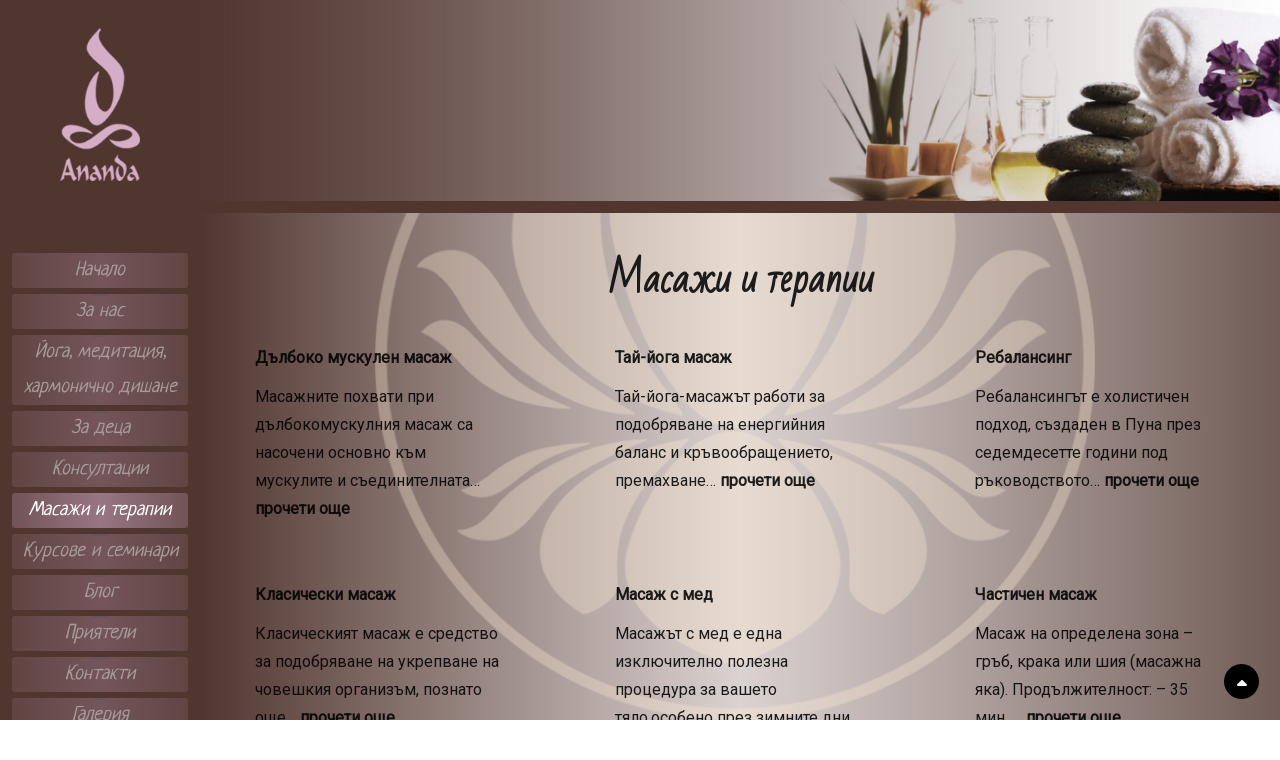

--- FILE ---
content_type: text/html; charset=UTF-8
request_url: https://ananda-bg.com/category/%D0%BC%D0%B0%D1%81%D0%B0%D0%B6%D0%B8/
body_size: 53419
content:
<!DOCTYPE html>
<html >
<head>
	<meta charset="UTF-8">
	<meta name="viewport" content="width=device-width, initial-scale=1">
	<link rel="profile" href="https://gmpg.org/xfn/11">

	<title>Масажи и терапии &#8211; Център Ананда</title>
<meta name='robots' content='max-image-preview:large' />
<link rel='dns-prefetch' href='//js.stripe.com' />
<link href='https://fonts.gstatic.com' crossorigin rel='preconnect' />
<link rel="alternate" type="application/rss+xml" title="Център Ананда &raquo; Поток" href="https://ananda-bg.com/feed/" />
<link rel="alternate" type="application/rss+xml" title="Център Ананда &raquo; поток за коментари" href="https://ananda-bg.com/comments/feed/" />
<link rel="alternate" type="text/calendar" title="Център Ананда &raquo; iCal Feed" href="https://ananda-bg.com/events/?ical=1" />
<link rel="alternate" type="application/rss+xml" title="Център Ананда &raquo; поток за категорията Масажи и терапии" href="https://ananda-bg.com/category/%d0%bc%d0%b0%d1%81%d0%b0%d0%b6%d0%b8/feed/" />
<style id='wp-img-auto-sizes-contain-inline-css' type='text/css'>
img:is([sizes=auto i],[sizes^="auto," i]){contain-intrinsic-size:3000px 1500px}
/*# sourceURL=wp-img-auto-sizes-contain-inline-css */
</style>
<link rel='stylesheet' id='tribe-common-skeleton-style-css' href='https://ananda-bg.com/wp-content/plugins/the-events-calendar/common/src/resources/css/common-skeleton.min.css?ver=1.0.0' type='text/css' media='all' />
<link rel='stylesheet' id='tribe-tooltip-css' href='https://ananda-bg.com/wp-content/plugins/the-events-calendar/common/src/resources/css/tooltip.min.css?ver=1.0.0' type='text/css' media='all' />
<style id='wp-emoji-styles-inline-css' type='text/css'>

	img.wp-smiley, img.emoji {
		display: inline !important;
		border: none !important;
		box-shadow: none !important;
		height: 1em !important;
		width: 1em !important;
		margin: 0 0.07em !important;
		vertical-align: -0.1em !important;
		background: none !important;
		padding: 0 !important;
	}
/*# sourceURL=wp-emoji-styles-inline-css */
</style>
<link rel='stylesheet' id='wp-block-library-css' href='https://ananda-bg.com/wp-includes/css/dist/block-library/style.min.css?ver=1.0.0' type='text/css' media='all' />
<style id='wp-block-image-inline-css' type='text/css'>
.wp-block-image>a,.wp-block-image>figure>a{display:inline-block}.wp-block-image img{box-sizing:border-box;height:auto;max-width:100%;vertical-align:bottom}@media not (prefers-reduced-motion){.wp-block-image img.hide{visibility:hidden}.wp-block-image img.show{animation:show-content-image .4s}}.wp-block-image[style*=border-radius] img,.wp-block-image[style*=border-radius]>a{border-radius:inherit}.wp-block-image.has-custom-border img{box-sizing:border-box}.wp-block-image.aligncenter{text-align:center}.wp-block-image.alignfull>a,.wp-block-image.alignwide>a{width:100%}.wp-block-image.alignfull img,.wp-block-image.alignwide img{height:auto;width:100%}.wp-block-image .aligncenter,.wp-block-image .alignleft,.wp-block-image .alignright,.wp-block-image.aligncenter,.wp-block-image.alignleft,.wp-block-image.alignright{display:table}.wp-block-image .aligncenter>figcaption,.wp-block-image .alignleft>figcaption,.wp-block-image .alignright>figcaption,.wp-block-image.aligncenter>figcaption,.wp-block-image.alignleft>figcaption,.wp-block-image.alignright>figcaption{caption-side:bottom;display:table-caption}.wp-block-image .alignleft{float:left;margin:.5em 1em .5em 0}.wp-block-image .alignright{float:right;margin:.5em 0 .5em 1em}.wp-block-image .aligncenter{margin-left:auto;margin-right:auto}.wp-block-image :where(figcaption){margin-bottom:1em;margin-top:.5em}.wp-block-image.is-style-circle-mask img{border-radius:9999px}@supports ((-webkit-mask-image:none) or (mask-image:none)) or (-webkit-mask-image:none){.wp-block-image.is-style-circle-mask img{border-radius:0;-webkit-mask-image:url('data:image/svg+xml;utf8,<svg viewBox="0 0 100 100" xmlns="http://www.w3.org/2000/svg"><circle cx="50" cy="50" r="50"/></svg>');mask-image:url('data:image/svg+xml;utf8,<svg viewBox="0 0 100 100" xmlns="http://www.w3.org/2000/svg"><circle cx="50" cy="50" r="50"/></svg>');mask-mode:alpha;-webkit-mask-position:center;mask-position:center;-webkit-mask-repeat:no-repeat;mask-repeat:no-repeat;-webkit-mask-size:contain;mask-size:contain}}:root :where(.wp-block-image.is-style-rounded img,.wp-block-image .is-style-rounded img){border-radius:9999px}.wp-block-image figure{margin:0}.wp-lightbox-container{display:flex;flex-direction:column;position:relative}.wp-lightbox-container img{cursor:zoom-in}.wp-lightbox-container img:hover+button{opacity:1}.wp-lightbox-container button{align-items:center;backdrop-filter:blur(16px) saturate(180%);background-color:#5a5a5a40;border:none;border-radius:4px;cursor:zoom-in;display:flex;height:20px;justify-content:center;opacity:0;padding:0;position:absolute;right:16px;text-align:center;top:16px;width:20px;z-index:100}@media not (prefers-reduced-motion){.wp-lightbox-container button{transition:opacity .2s ease}}.wp-lightbox-container button:focus-visible{outline:3px auto #5a5a5a40;outline:3px auto -webkit-focus-ring-color;outline-offset:3px}.wp-lightbox-container button:hover{cursor:pointer;opacity:1}.wp-lightbox-container button:focus{opacity:1}.wp-lightbox-container button:focus,.wp-lightbox-container button:hover,.wp-lightbox-container button:not(:hover):not(:active):not(.has-background){background-color:#5a5a5a40;border:none}.wp-lightbox-overlay{box-sizing:border-box;cursor:zoom-out;height:100vh;left:0;overflow:hidden;position:fixed;top:0;visibility:hidden;width:100%;z-index:100000}.wp-lightbox-overlay .close-button{align-items:center;cursor:pointer;display:flex;justify-content:center;min-height:40px;min-width:40px;padding:0;position:absolute;right:calc(env(safe-area-inset-right) + 16px);top:calc(env(safe-area-inset-top) + 16px);z-index:5000000}.wp-lightbox-overlay .close-button:focus,.wp-lightbox-overlay .close-button:hover,.wp-lightbox-overlay .close-button:not(:hover):not(:active):not(.has-background){background:none;border:none}.wp-lightbox-overlay .lightbox-image-container{height:var(--wp--lightbox-container-height);left:50%;overflow:hidden;position:absolute;top:50%;transform:translate(-50%,-50%);transform-origin:top left;width:var(--wp--lightbox-container-width);z-index:9999999999}.wp-lightbox-overlay .wp-block-image{align-items:center;box-sizing:border-box;display:flex;height:100%;justify-content:center;margin:0;position:relative;transform-origin:0 0;width:100%;z-index:3000000}.wp-lightbox-overlay .wp-block-image img{height:var(--wp--lightbox-image-height);min-height:var(--wp--lightbox-image-height);min-width:var(--wp--lightbox-image-width);width:var(--wp--lightbox-image-width)}.wp-lightbox-overlay .wp-block-image figcaption{display:none}.wp-lightbox-overlay button{background:none;border:none}.wp-lightbox-overlay .scrim{background-color:#fff;height:100%;opacity:.9;position:absolute;width:100%;z-index:2000000}.wp-lightbox-overlay.active{visibility:visible}@media not (prefers-reduced-motion){.wp-lightbox-overlay.active{animation:turn-on-visibility .25s both}.wp-lightbox-overlay.active img{animation:turn-on-visibility .35s both}.wp-lightbox-overlay.show-closing-animation:not(.active){animation:turn-off-visibility .35s both}.wp-lightbox-overlay.show-closing-animation:not(.active) img{animation:turn-off-visibility .25s both}.wp-lightbox-overlay.zoom.active{animation:none;opacity:1;visibility:visible}.wp-lightbox-overlay.zoom.active .lightbox-image-container{animation:lightbox-zoom-in .4s}.wp-lightbox-overlay.zoom.active .lightbox-image-container img{animation:none}.wp-lightbox-overlay.zoom.active .scrim{animation:turn-on-visibility .4s forwards}.wp-lightbox-overlay.zoom.show-closing-animation:not(.active){animation:none}.wp-lightbox-overlay.zoom.show-closing-animation:not(.active) .lightbox-image-container{animation:lightbox-zoom-out .4s}.wp-lightbox-overlay.zoom.show-closing-animation:not(.active) .lightbox-image-container img{animation:none}.wp-lightbox-overlay.zoom.show-closing-animation:not(.active) .scrim{animation:turn-off-visibility .4s forwards}}@keyframes show-content-image{0%{visibility:hidden}99%{visibility:hidden}to{visibility:visible}}@keyframes turn-on-visibility{0%{opacity:0}to{opacity:1}}@keyframes turn-off-visibility{0%{opacity:1;visibility:visible}99%{opacity:0;visibility:visible}to{opacity:0;visibility:hidden}}@keyframes lightbox-zoom-in{0%{transform:translate(calc((-100vw + var(--wp--lightbox-scrollbar-width))/2 + var(--wp--lightbox-initial-left-position)),calc(-50vh + var(--wp--lightbox-initial-top-position))) scale(var(--wp--lightbox-scale))}to{transform:translate(-50%,-50%) scale(1)}}@keyframes lightbox-zoom-out{0%{transform:translate(-50%,-50%) scale(1);visibility:visible}99%{visibility:visible}to{transform:translate(calc((-100vw + var(--wp--lightbox-scrollbar-width))/2 + var(--wp--lightbox-initial-left-position)),calc(-50vh + var(--wp--lightbox-initial-top-position))) scale(var(--wp--lightbox-scale));visibility:hidden}}
/*# sourceURL=https://ananda-bg.com/wp-includes/blocks/image/style.min.css */
</style>
<style id='wp-block-image-theme-inline-css' type='text/css'>
:root :where(.wp-block-image figcaption){color:#555;font-size:13px;text-align:center}.is-dark-theme :root :where(.wp-block-image figcaption){color:#ffffffa6}.wp-block-image{margin:0 0 1em}
/*# sourceURL=https://ananda-bg.com/wp-includes/blocks/image/theme.min.css */
</style>
<style id='wp-block-paragraph-inline-css' type='text/css'>
.is-small-text{font-size:.875em}.is-regular-text{font-size:1em}.is-large-text{font-size:2.25em}.is-larger-text{font-size:3em}.has-drop-cap:not(:focus):first-letter{float:left;font-size:8.4em;font-style:normal;font-weight:100;line-height:.68;margin:.05em .1em 0 0;text-transform:uppercase}body.rtl .has-drop-cap:not(:focus):first-letter{float:none;margin-left:.1em}p.has-drop-cap.has-background{overflow:hidden}:root :where(p.has-background){padding:1.25em 2.375em}:where(p.has-text-color:not(.has-link-color)) a{color:inherit}p.has-text-align-left[style*="writing-mode:vertical-lr"],p.has-text-align-right[style*="writing-mode:vertical-rl"]{rotate:180deg}
/*# sourceURL=https://ananda-bg.com/wp-includes/blocks/paragraph/style.min.css */
</style>
<style id='global-styles-inline-css' type='text/css'>
:root{--wp--preset--aspect-ratio--square: 1;--wp--preset--aspect-ratio--4-3: 4/3;--wp--preset--aspect-ratio--3-4: 3/4;--wp--preset--aspect-ratio--3-2: 3/2;--wp--preset--aspect-ratio--2-3: 2/3;--wp--preset--aspect-ratio--16-9: 16/9;--wp--preset--aspect-ratio--9-16: 9/16;--wp--preset--color--black: #000000;--wp--preset--color--cyan-bluish-gray: #abb8c3;--wp--preset--color--white: #ffffff;--wp--preset--color--pale-pink: #f78da7;--wp--preset--color--vivid-red: #cf2e2e;--wp--preset--color--luminous-vivid-orange: #ff6900;--wp--preset--color--luminous-vivid-amber: #fcb900;--wp--preset--color--light-green-cyan: #7bdcb5;--wp--preset--color--vivid-green-cyan: #00d084;--wp--preset--color--pale-cyan-blue: #8ed1fc;--wp--preset--color--vivid-cyan-blue: #0693e3;--wp--preset--color--vivid-purple: #9b51e0;--wp--preset--color--medium-black: #333333;--wp--preset--color--gray: #999999;--wp--preset--color--light-gray: #fafafa;--wp--preset--color--yellow: #ffa415;--wp--preset--gradient--vivid-cyan-blue-to-vivid-purple: linear-gradient(135deg,rgb(6,147,227) 0%,rgb(155,81,224) 100%);--wp--preset--gradient--light-green-cyan-to-vivid-green-cyan: linear-gradient(135deg,rgb(122,220,180) 0%,rgb(0,208,130) 100%);--wp--preset--gradient--luminous-vivid-amber-to-luminous-vivid-orange: linear-gradient(135deg,rgb(252,185,0) 0%,rgb(255,105,0) 100%);--wp--preset--gradient--luminous-vivid-orange-to-vivid-red: linear-gradient(135deg,rgb(255,105,0) 0%,rgb(207,46,46) 100%);--wp--preset--gradient--very-light-gray-to-cyan-bluish-gray: linear-gradient(135deg,rgb(238,238,238) 0%,rgb(169,184,195) 100%);--wp--preset--gradient--cool-to-warm-spectrum: linear-gradient(135deg,rgb(74,234,220) 0%,rgb(151,120,209) 20%,rgb(207,42,186) 40%,rgb(238,44,130) 60%,rgb(251,105,98) 80%,rgb(254,248,76) 100%);--wp--preset--gradient--blush-light-purple: linear-gradient(135deg,rgb(255,206,236) 0%,rgb(152,150,240) 100%);--wp--preset--gradient--blush-bordeaux: linear-gradient(135deg,rgb(254,205,165) 0%,rgb(254,45,45) 50%,rgb(107,0,62) 100%);--wp--preset--gradient--luminous-dusk: linear-gradient(135deg,rgb(255,203,112) 0%,rgb(199,81,192) 50%,rgb(65,88,208) 100%);--wp--preset--gradient--pale-ocean: linear-gradient(135deg,rgb(255,245,203) 0%,rgb(182,227,212) 50%,rgb(51,167,181) 100%);--wp--preset--gradient--electric-grass: linear-gradient(135deg,rgb(202,248,128) 0%,rgb(113,206,126) 100%);--wp--preset--gradient--midnight: linear-gradient(135deg,rgb(2,3,129) 0%,rgb(40,116,252) 100%);--wp--preset--font-size--small: 14px;--wp--preset--font-size--medium: 20px;--wp--preset--font-size--large: 35px;--wp--preset--font-size--x-large: 42px;--wp--preset--font-size--normal: 18px;--wp--preset--font-size--huge: 42px;--wp--preset--spacing--20: 0.44rem;--wp--preset--spacing--30: 0.67rem;--wp--preset--spacing--40: 1rem;--wp--preset--spacing--50: 1.5rem;--wp--preset--spacing--60: 2.25rem;--wp--preset--spacing--70: 3.38rem;--wp--preset--spacing--80: 5.06rem;--wp--preset--shadow--natural: 6px 6px 9px rgba(0, 0, 0, 0.2);--wp--preset--shadow--deep: 12px 12px 50px rgba(0, 0, 0, 0.4);--wp--preset--shadow--sharp: 6px 6px 0px rgba(0, 0, 0, 0.2);--wp--preset--shadow--outlined: 6px 6px 0px -3px rgb(255, 255, 255), 6px 6px rgb(0, 0, 0);--wp--preset--shadow--crisp: 6px 6px 0px rgb(0, 0, 0);}:where(.is-layout-flex){gap: 0.5em;}:where(.is-layout-grid){gap: 0.5em;}body .is-layout-flex{display: flex;}.is-layout-flex{flex-wrap: wrap;align-items: center;}.is-layout-flex > :is(*, div){margin: 0;}body .is-layout-grid{display: grid;}.is-layout-grid > :is(*, div){margin: 0;}:where(.wp-block-columns.is-layout-flex){gap: 2em;}:where(.wp-block-columns.is-layout-grid){gap: 2em;}:where(.wp-block-post-template.is-layout-flex){gap: 1.25em;}:where(.wp-block-post-template.is-layout-grid){gap: 1.25em;}.has-black-color{color: var(--wp--preset--color--black) !important;}.has-cyan-bluish-gray-color{color: var(--wp--preset--color--cyan-bluish-gray) !important;}.has-white-color{color: var(--wp--preset--color--white) !important;}.has-pale-pink-color{color: var(--wp--preset--color--pale-pink) !important;}.has-vivid-red-color{color: var(--wp--preset--color--vivid-red) !important;}.has-luminous-vivid-orange-color{color: var(--wp--preset--color--luminous-vivid-orange) !important;}.has-luminous-vivid-amber-color{color: var(--wp--preset--color--luminous-vivid-amber) !important;}.has-light-green-cyan-color{color: var(--wp--preset--color--light-green-cyan) !important;}.has-vivid-green-cyan-color{color: var(--wp--preset--color--vivid-green-cyan) !important;}.has-pale-cyan-blue-color{color: var(--wp--preset--color--pale-cyan-blue) !important;}.has-vivid-cyan-blue-color{color: var(--wp--preset--color--vivid-cyan-blue) !important;}.has-vivid-purple-color{color: var(--wp--preset--color--vivid-purple) !important;}.has-black-background-color{background-color: var(--wp--preset--color--black) !important;}.has-cyan-bluish-gray-background-color{background-color: var(--wp--preset--color--cyan-bluish-gray) !important;}.has-white-background-color{background-color: var(--wp--preset--color--white) !important;}.has-pale-pink-background-color{background-color: var(--wp--preset--color--pale-pink) !important;}.has-vivid-red-background-color{background-color: var(--wp--preset--color--vivid-red) !important;}.has-luminous-vivid-orange-background-color{background-color: var(--wp--preset--color--luminous-vivid-orange) !important;}.has-luminous-vivid-amber-background-color{background-color: var(--wp--preset--color--luminous-vivid-amber) !important;}.has-light-green-cyan-background-color{background-color: var(--wp--preset--color--light-green-cyan) !important;}.has-vivid-green-cyan-background-color{background-color: var(--wp--preset--color--vivid-green-cyan) !important;}.has-pale-cyan-blue-background-color{background-color: var(--wp--preset--color--pale-cyan-blue) !important;}.has-vivid-cyan-blue-background-color{background-color: var(--wp--preset--color--vivid-cyan-blue) !important;}.has-vivid-purple-background-color{background-color: var(--wp--preset--color--vivid-purple) !important;}.has-black-border-color{border-color: var(--wp--preset--color--black) !important;}.has-cyan-bluish-gray-border-color{border-color: var(--wp--preset--color--cyan-bluish-gray) !important;}.has-white-border-color{border-color: var(--wp--preset--color--white) !important;}.has-pale-pink-border-color{border-color: var(--wp--preset--color--pale-pink) !important;}.has-vivid-red-border-color{border-color: var(--wp--preset--color--vivid-red) !important;}.has-luminous-vivid-orange-border-color{border-color: var(--wp--preset--color--luminous-vivid-orange) !important;}.has-luminous-vivid-amber-border-color{border-color: var(--wp--preset--color--luminous-vivid-amber) !important;}.has-light-green-cyan-border-color{border-color: var(--wp--preset--color--light-green-cyan) !important;}.has-vivid-green-cyan-border-color{border-color: var(--wp--preset--color--vivid-green-cyan) !important;}.has-pale-cyan-blue-border-color{border-color: var(--wp--preset--color--pale-cyan-blue) !important;}.has-vivid-cyan-blue-border-color{border-color: var(--wp--preset--color--vivid-cyan-blue) !important;}.has-vivid-purple-border-color{border-color: var(--wp--preset--color--vivid-purple) !important;}.has-vivid-cyan-blue-to-vivid-purple-gradient-background{background: var(--wp--preset--gradient--vivid-cyan-blue-to-vivid-purple) !important;}.has-light-green-cyan-to-vivid-green-cyan-gradient-background{background: var(--wp--preset--gradient--light-green-cyan-to-vivid-green-cyan) !important;}.has-luminous-vivid-amber-to-luminous-vivid-orange-gradient-background{background: var(--wp--preset--gradient--luminous-vivid-amber-to-luminous-vivid-orange) !important;}.has-luminous-vivid-orange-to-vivid-red-gradient-background{background: var(--wp--preset--gradient--luminous-vivid-orange-to-vivid-red) !important;}.has-very-light-gray-to-cyan-bluish-gray-gradient-background{background: var(--wp--preset--gradient--very-light-gray-to-cyan-bluish-gray) !important;}.has-cool-to-warm-spectrum-gradient-background{background: var(--wp--preset--gradient--cool-to-warm-spectrum) !important;}.has-blush-light-purple-gradient-background{background: var(--wp--preset--gradient--blush-light-purple) !important;}.has-blush-bordeaux-gradient-background{background: var(--wp--preset--gradient--blush-bordeaux) !important;}.has-luminous-dusk-gradient-background{background: var(--wp--preset--gradient--luminous-dusk) !important;}.has-pale-ocean-gradient-background{background: var(--wp--preset--gradient--pale-ocean) !important;}.has-electric-grass-gradient-background{background: var(--wp--preset--gradient--electric-grass) !important;}.has-midnight-gradient-background{background: var(--wp--preset--gradient--midnight) !important;}.has-small-font-size{font-size: var(--wp--preset--font-size--small) !important;}.has-medium-font-size{font-size: var(--wp--preset--font-size--medium) !important;}.has-large-font-size{font-size: var(--wp--preset--font-size--large) !important;}.has-x-large-font-size{font-size: var(--wp--preset--font-size--x-large) !important;}
/*# sourceURL=global-styles-inline-css */
</style>

<style id='classic-theme-styles-inline-css' type='text/css'>
/*! This file is auto-generated */
.wp-block-button__link{color:#fff;background-color:#32373c;border-radius:9999px;box-shadow:none;text-decoration:none;padding:calc(.667em + 2px) calc(1.333em + 2px);font-size:1.125em}.wp-block-file__button{background:#32373c;color:#fff;text-decoration:none}
/*# sourceURL=/wp-includes/css/classic-themes.min.css */
</style>
<link rel='stylesheet' id='catch-infinite-scroll-css' href='https://ananda-bg.com/wp-content/plugins/catch-infinite-scroll/public/css/catch-infinite-scroll-public.css?ver=1.0.0' type='text/css' media='all' />
<link rel='stylesheet' id='dashicons-css' href='https://ananda-bg.com/wp-includes/css/dashicons.min.css?ver=1.0.0' type='text/css' media='all' />
<link rel='stylesheet' id='catch-instagram-feed-gallery-widget-css' href='https://ananda-bg.com/wp-content/plugins/catch-instagram-feed-gallery-widget/public/css/catch-instagram-feed-gallery-widget-public.css?ver=1.0.0' type='text/css' media='all' />
<link rel='stylesheet' id='cwt-styles-css' href='https://ananda-bg.com/wp-content/plugins/catch-web-tools/css/cwt-styles.css?ver=1.0.0' type='text/css' media='all' />
<link rel='stylesheet' id='essential-widgets-css' href='https://ananda-bg.com/wp-content/plugins/essential-widgets/public/css/essential-widgets-public.css?ver=1.0.0' type='text/css' media='all' />
<link rel='stylesheet' id='foobox-free-min-css' href='https://ananda-bg.com/wp-content/plugins/foobox-image-lightbox/free/css/foobox.free.min.css?ver=1.0.0' type='text/css' media='all' />
<link rel='stylesheet' id='rtec_styles-css' href='https://ananda-bg.com/wp-content/plugins/registrations-for-the-events-calendar-pro/css/rtec-styles.css?ver=1.0.0' type='text/css' media='all' />
<link rel='stylesheet' id='to-top-css' href='https://ananda-bg.com/wp-content/plugins/to-top/public/css/to-top-public.css?ver=1.0.0' type='text/css' media='all' />
<link rel='stylesheet' id='font-awesome-css' href='https://ananda-bg.com/wp-content/themes/catch-vogue/assets/css/font-awesome/css/all.min.css?ver=1.0.0' type='text/css' media='all' />
<link rel='stylesheet' id='chld_thm_cfg_parent-css' href='https://ananda-bg.com/wp-content/themes/catch-vogue/style.css?ver=1.0.0' type='text/css' media='all' />
<link rel='stylesheet' id='catch-vogue-fonts-css' href='https://ananda-bg.com/wp-content/fonts/d68a43e0e1624a41ebc34afa83938b8c.css' type='text/css' media='all' />
<link rel='stylesheet' id='catch-vogue-style-css' href='https://ananda-bg.com/wp-content/themes/ananda/style.css?ver=1.0.0' type='text/css' media='all' />
<link rel='stylesheet' id='catch-vogue-block-style-css' href='https://ananda-bg.com/wp-content/themes/catch-vogue/assets/css/blocks.css?ver=1.0.0' type='text/css' media='all' />
<script type="text/javascript" src="https://ananda-bg.com/wp-includes/js/jquery/jquery.min.js?ver=3.7.1" id="jquery-core-js"></script>
<script type="text/javascript" src="https://ananda-bg.com/wp-includes/js/jquery/jquery-migrate.min.js?ver=3.4.1" id="jquery-migrate-js"></script>
<script type="text/javascript" id="catch-infinite-scroll-js-extra">
/* <![CDATA[ */
var selector = {"jetpack_enabled":"","image":"https://ananda-bg.com/wp-content/plugins/catch-infinite-scroll/image/loader.gif","load_more_text":"Load More","finish_text":"No more items to display","event":"click","navigationSelector":"nav.navigation, nav#nav-below","nextSelector":"nav.navigation .nav-links a.next, nav.navigation .nav-links .nav-previous a, nav#nav-below .nav-previous a","contentSelector":"#content","itemSelector":"article.status-publish","type":"post","theme":"ananda"};
//# sourceURL=catch-infinite-scroll-js-extra
/* ]]> */
</script>
<script type="text/javascript" src="https://ananda-bg.com/wp-content/plugins/catch-infinite-scroll/public/js/catch-infinite-scroll-public.js?ver=2.0.8" id="catch-infinite-scroll-js"></script>
<script type="text/javascript" src="https://ananda-bg.com/wp-content/plugins/catch-instagram-feed-gallery-widget/public/js/catch-instagram-feed-gallery-widget-public.js?ver=2.2.1" id="catch-instagram-feed-gallery-widget-js"></script>
<script type="text/javascript" src="https://ananda-bg.com/wp-content/plugins/essential-widgets/public/js/essential-widgets-public.js?ver=3.0" id="essential-widgets-js"></script>
<script type="text/javascript" src="https://js.stripe.com/v3/?ver=1.3.1" id="stripe_js_v3-js"></script>
<script type="text/javascript" id="rtec_stripe_js-js-extra">
/* <![CDATA[ */
var rtecStripeSettings = {"publicKey":"pk_live_51I1XtkB50wQvuFW5WfiBnOilYO4UPxBwKpPt8I0GlsnxFSkN2tvPHC5Nn4B1QgrjzGMWGvmY4cSP0soj6vx9n0cQ00LNqjXpfi","hidePostalCode":"1","checkoutType":"intents"};
var rtec = {"ajaxUrl":"https://ananda-bg.com/wp-admin/admin-ajax.php"};
//# sourceURL=rtec_stripe_js-js-extra
/* ]]> */
</script>
<script type="text/javascript" src="https://ananda-bg.com/wp-content/plugins/rtec-stripe-payments/js/rtec-stripe.js?ver=1.3.1" id="rtec_stripe_js-js"></script>
<script type="text/javascript" id="to-top-js-extra">
/* <![CDATA[ */
var to_top_options = {"scroll_offset":"100","icon_opacity":"50","style":"icon","icon_type":"dashicons-arrow-up-alt2","icon_color":"#ffffff","icon_bg_color":"#000000","icon_size":"32","border_radius":"5","image":"https://ananda-bg.com/wp-content/plugins/to-top/admin/images/default.png","image_width":"65","image_alt":"","location":"bottom-right","margin_x":"20","margin_y":"20","show_on_admin":"0","enable_autohide":"0","autohide_time":"2","enable_hide_small_device":"0","small_device_max_width":"640","reset":"0"};
//# sourceURL=to-top-js-extra
/* ]]> */
</script>
<script async type="text/javascript" src="https://ananda-bg.com/wp-content/plugins/to-top/public/js/to-top-public.js?ver=2.5.5" id="to-top-js"></script>
<script type="text/javascript" id="foobox-free-min-js-before">
/* <![CDATA[ */
/* Run FooBox FREE (v2.7.41) */
var FOOBOX = window.FOOBOX = {
	ready: true,
	disableOthers: false,
	o: {wordpress: { enabled: true }, countMessage:'image %index of %total', captions: { dataTitle: ["captionTitle","title"], dataDesc: ["captionDesc","description"] }, rel: '', excludes:'.fbx-link,.nofoobox,.nolightbox,a[href*="pinterest.com/pin/create/button/"]', affiliate : { enabled: false }},
	selectors: [
		".foogallery-container.foogallery-lightbox-foobox", ".foogallery-container.foogallery-lightbox-foobox-free", ".gallery", ".wp-block-gallery", ".wp-caption", ".wp-block-image", "a:has(img[class*=wp-image-])", ".post a:has(img[class*=wp-image-])", ".foobox"
	],
	pre: function( $ ){
		// Custom JavaScript (Pre)
		
	},
	post: function( $ ){
		// Custom JavaScript (Post)
		
		// Custom Captions Code
		
	},
	custom: function( $ ){
		// Custom Extra JS
		
	}
};
//# sourceURL=foobox-free-min-js-before
/* ]]> */
</script>
<script type="text/javascript" src="https://ananda-bg.com/wp-content/plugins/foobox-image-lightbox/free/js/foobox.free.min.js?ver=2.7.41" id="foobox-free-min-js"></script>
<link rel="https://api.w.org/" href="https://ananda-bg.com/wp-json/" /><link rel="alternate" title="JSON" type="application/json" href="https://ananda-bg.com/wp-json/wp/v2/categories/7" /><link rel="EditURI" type="application/rsd+xml" title="RSD" href="https://ananda-bg.com/xmlrpc.php?rsd" />
<meta name="generator" content="WordPress 6.9" />
<meta name="tec-api-version" content="v1"><meta name="tec-api-origin" content="https://ananda-bg.com"><link rel="https://theeventscalendar.com/" href="https://ananda-bg.com/wp-json/tribe/events/v1/" /><style type="text/css">.recentcomments a{display:inline !important;padding:0 !important;margin:0 !important;}</style>		<style type="text/css">
					.site-title,
			.site-description {
				position: absolute;
				clip: rect(1px, 1px, 1px, 1px);
			}
				</style>
		<link rel="icon" href="https://ananda-bg.com/wp-content/uploads/2019/03/favicon-50x50.png" sizes="32x32" />
<link rel="icon" href="https://ananda-bg.com/wp-content/uploads/2019/03/favicon.png" sizes="192x192" />
<link rel="apple-touch-icon" href="https://ananda-bg.com/wp-content/uploads/2019/03/favicon.png" />
<meta name="msapplication-TileImage" content="https://ananda-bg.com/wp-content/uploads/2019/03/favicon.png" />
		<style type="text/css" id="wp-custom-css">
			.rtec-field-label[for=rtec_custom1] { display: none !important; }
@media (max-width: 1024px) {
	.custom-logo { max-width: 48px; }
}
.rtec-payment-button {
	color: white;
}		</style>
		</head>

<body data-rsssl=1 class="archive category category-7 wp-custom-logo wp-embed-responsive wp-theme-catch-vogue wp-child-theme-ananda tribe-no-js hfeed navigation-classic primary-subtitle-popup-disable no-sidebar full-width-layout no-header-media-image no-header-media-text no-featured-slider content-has-padding-top color-scheme-default">
	

	<div id="page" class="site">
		<a class="skip-link screen-reader-text" href="#content">Skip to content</a>

		<header id="masthead" class="site-header">
			<div class="wrapper">
				<div class="site-header-main">
					<div class="site-branding">
	<a href="https://ananda-bg.com/" class="custom-logo-link" rel="home"><img width="106" height="203" src="https://ananda-bg.com/wp-content/uploads/2019/03/logo.png" class="custom-logo" alt="Център Ананда" decoding="async" /></a>
	<a class="scrolled-logo-link" href="https://ananda-bg.com/" title="Център Ананда">
		
		<img class="scrolled-logo" alt="Център Ананда" src="https://ananda-bg.com/wp-content/uploads/2019/03/logo.png">
	</a>
	
	<div class="site-identity">
					<p class="site-title"><a href="https://ananda-bg.com/" rel="home">Център Ананда</a></p>
		
			</div>
</div><!-- .site-branding -->

					<div id="site-header-menu" class="site-header-menu">
	<div id="primary-menu-wrapper" class="menu-wrapper">

		<div class="header-overlay"></div>

		<div class="menu-toggle-wrapper">
			<button id="menu-toggle" class="menu-toggle" aria-controls="top-menu" aria-expanded="false">
				<div class="menu-bars">
					<div class="bars bar1"></div>
	  				<div class="bars bar2"></div>
	  				<div class="bars bar3"></div>
  				</div>
				<span class="menu-label">Menu</span>
			</button>
		</div><!-- .menu-toggle-wrapper -->

		<div class="menu-inside-wrapper">

					<nav id="site-navigation" class="main-navigation" role="navigation" aria-label="Primary Menu">
		<ul id="primary-menu" class="menu nav-menu"><li id="menu-item-7" class="menu-item menu-item-type-post_type menu-item-object-page menu-item-home menu-item-7"><a href="https://ananda-bg.com/">Начало</a></li>
<li id="menu-item-50" class="menu-item menu-item-type-post_type menu-item-object-page menu-item-50"><a href="https://ananda-bg.com/%d0%b7%d0%b0-%d0%bd%d0%b0%d1%81/">За нас</a></li>
<li id="menu-item-2619" class="menu-item menu-item-type-post_type menu-item-object-page menu-item-2619"><a href="https://ananda-bg.com/%d0%b9%d0%be%d0%b3%d0%b0/">Йога, медитация, хармонично дишане</a></li>
<li id="menu-item-63" class="menu-item menu-item-type-taxonomy menu-item-object-category menu-item-63"><a href="https://ananda-bg.com/category/%d0%b7%d0%b0-%d0%b4%d0%b5%d1%86%d0%b0/">За деца</a></li>
<li id="menu-item-92" class="menu-item menu-item-type-taxonomy menu-item-object-category menu-item-92"><a href="https://ananda-bg.com/category/%d0%ba%d0%be%d0%bd%d1%81%d1%83%d0%bb%d1%82%d0%b0%d1%86%d0%b8%d0%b8/">Консултации</a></li>
<li id="menu-item-332" class="menu-item menu-item-type-taxonomy menu-item-object-category current-menu-item menu-item-332"><a href="https://ananda-bg.com/category/%d0%bc%d0%b0%d1%81%d0%b0%d0%b6%d0%b8/" aria-current="page">Масажи и терапии</a></li>
<li id="menu-item-333" class="menu-item menu-item-type-taxonomy menu-item-object-category menu-item-333"><a href="https://ananda-bg.com/category/%d0%ba%d1%83%d1%80%d1%81%d0%be%d0%b2%d0%b5/">Курсове и семинари</a></li>
<li id="menu-item-327" class="menu-item menu-item-type-taxonomy menu-item-object-category menu-item-327"><a href="https://ananda-bg.com/category/blog/">Блог</a></li>
<li id="menu-item-336" class="menu-item menu-item-type-post_type menu-item-object-page menu-item-336"><a href="https://ananda-bg.com/%d0%bf%d1%80%d0%b8%d1%8f%d1%82%d0%b5%d0%bb%d0%b8/">Приятели</a></li>
<li id="menu-item-335" class="menu-item menu-item-type-post_type menu-item-object-page menu-item-335"><a href="https://ananda-bg.com/%d0%ba%d0%be%d0%bd%d1%82%d0%b0%d0%ba%d1%82%d0%b8/">Контакти</a></li>
<li id="menu-item-325" class="menu-item menu-item-type-post_type menu-item-object-page menu-item-325"><a href="https://ananda-bg.com/%d0%b3%d0%b0%d0%bb%d0%b5%d1%80%d0%b8%d1%8f/">Галерия</a></li>
<li id="menu-item-8" class="menu-item menu-item-type-custom menu-item-object-custom menu-item-8"><a href="https://www.amita-shop.com/">Магазин</a></li>
</ul>
	</nav><!-- .main-navigation -->
		</div><!-- .menu-inside-wrapper -->
	</div><!-- #primary-menu-wrapper.menu-wrapper -->

</div><!-- .site-header-menu -->

<div class="search-social-container">
	<div id="primary-search-wrapper">
			<div class="search-container">
				

<form role="search" method="get" class="search-form" action="https://ananda-bg.com/">
	<label for="search-form-697162a35f1f6">
		<span class="screen-reader-text">Search for:</span>
		<input type="search" id="search-form-697162a35f1f6" class="search-field" placeholder="Търсене..." value="" name="s" title="Search for:">
	</label>
		
	<button type="submit" class="search-submit fa fa-search"></button>
</form>
			</div>
	</div><!-- #primary-search-wrapper -->

</div> <!-- .search-social-container -->



				</div> <!-- .site-header-main -->

				<!-- <div id="header-navigation-area">
									</div> --> <!-- #header-navigation-area -->

			</div> <!-- .wrapper -->
		</header><!-- #masthead -->

		<div class="below-site-header">

			<div class="site-overlay"><span class="screen-reader-text">Site Overlay</span></div>

			






			<div id="content" class="site-content">
				<div class="wrapper">
		
<div id="primary" class="content-area">
    <main id="main" class="site-main">
        <div class="archive-content-wrap">

            <div class="post-thumbnail post-thumbnail"><img width="1200" height="223" src="https://ananda-bg.com/wp-content/uploads/2019/06/featured-massage.jpg" class="attachment-ananda-header size-ananda-header wp-post-image" alt="" decoding="async" fetchpriority="high" srcset="https://ananda-bg.com/wp-content/uploads/2019/06/featured-massage.jpg 1200w, https://ananda-bg.com/wp-content/uploads/2019/06/featured-massage-300x56.jpg 300w, https://ananda-bg.com/wp-content/uploads/2019/06/featured-massage-768x143.jpg 768w, https://ananda-bg.com/wp-content/uploads/2019/06/featured-massage-1024x190.jpg 1024w" sizes="(max-width: 1200px) 100vw, 1200px" /></div>
            
                <header class="page-header">
                    <h1 class="page-title">
                        Масажи и терапии                    </h1>
                </header><!-- .page-header -->

                                <div class="section-content-wrapper layout-three">
                    
<article id="post-8719" class="post-8719 page type-page status-publish has-post-thumbnail hentry category-7">

    <div class="entry-container">

        <header class="entry-header">
            <h2 class="entry-title">
                <a href="https://ananda-bg.com/%d0%b4%d1%8a%d0%bb%d0%b1%d0%be%d0%ba%d0%be-%d0%bc%d1%83%d1%81%d0%ba%d1%83%d0%bb%d0%b5%d0%bd-%d0%bc%d0%b0%d1%81%d0%b0%d0%b6/" title="Дълбоко мускулен масаж">
                    Дълбоко мускулен масаж                </a>
            </h2>
        </header><!-- .entry-header -->

        <div class="entry-content">
            Масажните похвати при дълбокомускулния масаж са насочени основно към мускулите и съединителната&hellip; <a href="https://ananda-bg.com/%d0%b4%d1%8a%d0%bb%d0%b1%d0%be%d0%ba%d0%be-%d0%bc%d1%83%d1%81%d0%ba%d1%83%d0%bb%d0%b5%d0%bd-%d0%bc%d0%b0%d1%81%d0%b0%d0%b6/" class="read-more">прочети още </a>        </div><!-- .entry-content -->

    </div> <!-- .entry-container -->
</article><!-- #post-8719 -->

<article id="post-341" class="post-341 page type-page status-publish has-post-thumbnail hentry category-7">

    <div class="entry-container">

        <header class="entry-header">
            <h2 class="entry-title">
                <a href="https://ananda-bg.com/%d1%82%d0%b0%d0%b9-%d0%b9%d0%be%d0%b3%d0%b0-%d0%bc%d0%b0%d1%81%d0%b0%d0%b6/" title="Тай-йога масаж">
                    Тай-йога масаж                </a>
            </h2>
        </header><!-- .entry-header -->

        <div class="entry-content">
            Тай-йога-масажът работи за подобряване на енергийния баланс и  кръвообращението, премахване&hellip; <a href="https://ananda-bg.com/%d1%82%d0%b0%d0%b9-%d0%b9%d0%be%d0%b3%d0%b0-%d0%bc%d0%b0%d1%81%d0%b0%d0%b6/" class="read-more">прочети още </a>        </div><!-- .entry-content -->

    </div> <!-- .entry-container -->
</article><!-- #post-341 -->

<article id="post-15901" class="post-15901 page type-page status-publish has-post-thumbnail hentry category-7">

    <div class="entry-container">

        <header class="entry-header">
            <h2 class="entry-title">
                <a href="https://ananda-bg.com/%d1%80%d0%b5%d0%b1%d0%b0%d0%bb%d0%b0%d0%bd%d1%81%d0%b8%d0%bd%d0%b3/" title="Ребалансинг">
                    Ребалансинг                </a>
            </h2>
        </header><!-- .entry-header -->

        <div class="entry-content">
            Ребалансингът е холистичен подход, създаден в Пуна през седемдесетте години под ръководството&hellip; <a href="https://ananda-bg.com/%d1%80%d0%b5%d0%b1%d0%b0%d0%bb%d0%b0%d0%bd%d1%81%d0%b8%d0%bd%d0%b3/" class="read-more">прочети още </a>        </div><!-- .entry-content -->

    </div> <!-- .entry-container -->
</article><!-- #post-15901 -->

<article id="post-358" class="post-358 page type-page status-publish has-post-thumbnail hentry category-7">

    <div class="entry-container">

        <header class="entry-header">
            <h2 class="entry-title">
                <a href="https://ananda-bg.com/%d0%ba%d0%bb%d0%b0%d1%81%d0%b8%d1%87%d0%b5%d1%81%d0%ba%d0%b8-%d0%bc%d0%b0%d1%81%d0%b0%d0%b6/" title="Класически масаж">
                    Класически масаж                </a>
            </h2>
        </header><!-- .entry-header -->

        <div class="entry-content">
            Класическият масаж е средство за подобряване на укрепване на човешкия организъм, познато още&hellip; <a href="https://ananda-bg.com/%d0%ba%d0%bb%d0%b0%d1%81%d0%b8%d1%87%d0%b5%d1%81%d0%ba%d0%b8-%d0%bc%d0%b0%d1%81%d0%b0%d0%b6/" class="read-more">прочети още </a>        </div><!-- .entry-content -->

    </div> <!-- .entry-container -->
</article><!-- #post-358 -->

<article id="post-346" class="post-346 page type-page status-publish has-post-thumbnail hentry category-7">

    <div class="entry-container">

        <header class="entry-header">
            <h2 class="entry-title">
                <a href="https://ananda-bg.com/%d0%bc%d0%b0%d1%81%d0%b0%d0%b6-%d1%81-%d0%bc%d0%b5%d0%b4/" title="Масаж с мед">
                    Масаж с мед                </a>
            </h2>
        </header><!-- .entry-header -->

        <div class="entry-content">
            Масажът с мед е една изключително полезна процедура за вашето тяло,особено през зимните дни, тъй&hellip; <a href="https://ananda-bg.com/%d0%bc%d0%b0%d1%81%d0%b0%d0%b6-%d1%81-%d0%bc%d0%b5%d0%b4/" class="read-more">прочети още </a>        </div><!-- .entry-content -->

    </div> <!-- .entry-container -->
</article><!-- #post-346 -->

<article id="post-363" class="post-363 page type-page status-publish has-post-thumbnail hentry category-7">

    <div class="entry-container">

        <header class="entry-header">
            <h2 class="entry-title">
                <a href="https://ananda-bg.com/%d1%87%d0%b0%d1%81%d1%82%d0%b8%d1%87%d0%b5%d0%bd-%d0%bc%d0%b0%d1%81%d0%b0%d0%b6-%d0%bc%d0%b0%d1%81%d0%b0%d0%b6-%d0%b3%d1%80%d1%8a%d0%b1-%d0%ba%d1%80%d0%b0%d0%ba%d0%b0-%d0%b8%d0%bb%d0%b8-%d1%88%d0%b8/" title="Частичен масаж">
                    Частичен масаж                </a>
            </h2>
        </header><!-- .entry-header -->

        <div class="entry-content">
            Масаж на определена зона – гръб, крака или шия (масажна яка).



Продължителност:



&#8211; 35 мин. &hellip; <a href="https://ananda-bg.com/%d1%87%d0%b0%d1%81%d1%82%d0%b8%d1%87%d0%b5%d0%bd-%d0%bc%d0%b0%d1%81%d0%b0%d0%b6-%d0%bc%d0%b0%d1%81%d0%b0%d0%b6-%d0%b3%d1%80%d1%8a%d0%b1-%d0%ba%d1%80%d0%b0%d0%ba%d0%b0-%d0%b8%d0%bb%d0%b8-%d1%88%d0%b8/" class="read-more">прочети още </a>        </div><!-- .entry-content -->

    </div> <!-- .entry-container -->
</article><!-- #post-363 -->

<article id="post-360" class="post-360 page type-page status-publish has-post-thumbnail hentry category-7">

    <div class="entry-container">

        <header class="entry-header">
            <h2 class="entry-title">
                <a href="https://ananda-bg.com/%d0%bc%d0%b0%d1%81%d0%b0%d0%b6-%d1%81-%d0%b0%d1%80%d0%b3%d0%b0%d0%bd%d0%be%d0%b2%d0%be-%d0%bc%d0%b0%d1%81%d0%bb%d0%be/" title="Релаксиращ масаж">
                    Релаксиращ масаж                </a>
            </h2>
        </header><!-- .entry-header -->

        <div class="entry-content">
            Масажът възстановява нормалната влажност и  еластичност на кожата, предпазва от образуване на&hellip; <a href="https://ananda-bg.com/%d0%bc%d0%b0%d1%81%d0%b0%d0%b6-%d1%81-%d0%b0%d1%80%d0%b3%d0%b0%d0%bd%d0%be%d0%b2%d0%be-%d0%bc%d0%b0%d1%81%d0%bb%d0%be/" class="read-more">прочети още </a>        </div><!-- .entry-content -->

    </div> <!-- .entry-container -->
</article><!-- #post-360 -->

<article id="post-365" class="post-365 page type-page status-publish has-post-thumbnail hentry category-7">

    <div class="entry-container">

        <header class="entry-header">
            <h2 class="entry-title">
                <a href="https://ananda-bg.com/%d0%bc%d0%b0%d1%81%d0%b0%d0%b6-%d0%bd%d0%b0-%d1%81%d1%82%d1%8a%d0%bf%d0%b0%d0%bb%d0%b0%d1%82%d0%b0/" title="Масаж на стъпалата">
                    Масаж на стъпалата                </a>
            </h2>
        </header><!-- .entry-header -->

        <div class="entry-content">
            Високоефективен азиатски метод на стимулиране на зоните на стъпалата, за да се уравновесят енергиите&hellip; <a href="https://ananda-bg.com/%d0%bc%d0%b0%d1%81%d0%b0%d0%b6-%d0%bd%d0%b0-%d1%81%d1%82%d1%8a%d0%bf%d0%b0%d0%bb%d0%b0%d1%82%d0%b0/" class="read-more">прочети още </a>        </div><!-- .entry-content -->

    </div> <!-- .entry-container -->
</article><!-- #post-365 -->

<article id="post-369" class="post-369 page type-page status-publish has-post-thumbnail hentry category-7">

    <div class="entry-container">

        <header class="entry-header">
            <h2 class="entry-title">
                <a href="https://ananda-bg.com/%d0%b0%d0%bd%d1%82%d0%b8%d1%86%d0%b5%d0%bb%d1%83%d0%bb%d0%b8%d1%82%d0%b5%d0%bd-%d0%bc%d0%b0%d1%81%d0%b0%d0%b6/" title="Антицелулитен масаж">
                    Антицелулитен масаж                </a>
            </h2>
        </header><!-- .entry-header -->

        <div class="entry-content">
            Продължителност:



&#8211; 40 мин &#8211; цена 50 лв.



Целулитът представлява трапчинки или неравности&hellip; <a href="https://ananda-bg.com/%d0%b0%d0%bd%d1%82%d0%b8%d1%86%d0%b5%d0%bb%d1%83%d0%bb%d0%b8%d1%82%d0%b5%d0%bd-%d0%bc%d0%b0%d1%81%d0%b0%d0%b6/" class="read-more">прочети още </a>        </div><!-- .entry-content -->

    </div> <!-- .entry-container -->
</article><!-- #post-369 -->
                </div> <!-- .section-content-wrapper -->

                        </div>  <!-- .archive-content-wrap -->
    </main><!-- #main -->
</div><!-- #primary -->
			</div><!-- .wrapper -->
		</div><!-- #content -->


		

		<footer id="colophon" class="site-footer">
			

			<div id="site-generator">
	<div class="wrapper">

		
		<div class="site-info">
			Център Ананда - ул. Йоан Екзарх 10, ет. 1 - София 1421 - тел. <a href="tel:0896820769">0896 820 769</a> - <a href="tel:0896820770">0896 820 770</a> - <a href="mailto:info@ananda-bg.com">info@ananda-bg.com</a><br>
<a href="https://ananda-bg.com/subscribe/">За да получаваш редовно информация за нови курсове и събития, натисни тук.</a><br>
<a href="https://ananda-bg.com/privacy-policy/">Общи условия и политика на поверителност</a>		</div> <!-- .site-info -->
	</div> <!-- .wrapper -->
</div><!-- .site-info -->
		</footer><!-- #colophon -->
	</div> <!-- below-site-header -->
</div><!-- #page -->


		<div class="scrollup">
			<a href="#masthead" id="scrollup" class="fa fa-caret-up" aria-hidden="true"><span class="screen-reader-text">Scroll Up</span></a>
		</div><script type="speculationrules">
{"prefetch":[{"source":"document","where":{"and":[{"href_matches":"/*"},{"not":{"href_matches":["/wp-*.php","/wp-admin/*","/wp-content/uploads/*","/wp-content/*","/wp-content/plugins/*","/wp-content/themes/ananda/*","/wp-content/themes/catch-vogue/*","/*\\?(.+)"]}},{"not":{"selector_matches":"a[rel~=\"nofollow\"]"}},{"not":{"selector_matches":".no-prefetch, .no-prefetch a"}}]},"eagerness":"conservative"}]}
</script>
<span aria-hidden="true" id="to_top_scrollup" class="dashicons dashicons-arrow-up-alt2"><span class="screen-reader-text">Scroll Up</span></span>		<script>
		( function ( body ) {
			'use strict';
			body.className = body.className.replace( /\btribe-no-js\b/, 'tribe-js' );
		} )( document.body );
		</script>
		<script> /* <![CDATA[ */var tribe_l10n_datatables = {"aria":{"sort_ascending":": activate to sort column ascending","sort_descending":": activate to sort column descending"},"length_menu":"Show _MENU_ entries","empty_table":"No data available in table","info":"Showing _START_ to _END_ of _TOTAL_ entries","info_empty":"Showing 0 to 0 of 0 entries","info_filtered":"(filtered from _MAX_ total entries)","zero_records":"No matching records found","search":"Search:","all_selected_text":"All items on this page were selected. ","select_all_link":"Select all pages","clear_selection":"Clear Selection.","pagination":{"all":"All","next":"Next","previous":"Previous"},"select":{"rows":{"0":"","_":": Selected %d rows","1":": Selected 1 row"}},"datepicker":{"dayNames":["\u043d\u0435\u0434\u0435\u043b\u044f","\u043f\u043e\u043d\u0435\u0434\u0435\u043b\u043d\u0438\u043a","\u0432\u0442\u043e\u0440\u043d\u0438\u043a","\u0441\u0440\u044f\u0434\u0430","\u0447\u0435\u0442\u0432\u044a\u0440\u0442\u044a\u043a","\u043f\u0435\u0442\u044a\u043a","\u0441\u044a\u0431\u043e\u0442\u0430"],"dayNamesShort":["\u043d\u0434","\u043f\u043d","\u0432\u0442","\u0441\u0440","\u0447\u0442","\u043f\u0442","\u0441\u0431"],"dayNamesMin":["\u041d","\u041f","\u0412","\u0421","\u0427","\u041f","\u0421"],"monthNames":["\u044f\u043d\u0443\u0430\u0440\u0438","\u0444\u0435\u0432\u0440\u0443\u0430\u0440\u0438","\u043c\u0430\u0440\u0442","\u0430\u043f\u0440\u0438\u043b","\u043c\u0430\u0439","\u044e\u043d\u0438","\u044e\u043b\u0438","\u0430\u0432\u0433\u0443\u0441\u0442","\u0441\u0435\u043f\u0442\u0435\u043c\u0432\u0440\u0438","\u043e\u043a\u0442\u043e\u043c\u0432\u0440\u0438","\u043d\u043e\u0435\u043c\u0432\u0440\u0438","\u0434\u0435\u043a\u0435\u043c\u0432\u0440\u0438"],"monthNamesShort":["\u044f\u043d\u0443\u0430\u0440\u0438","\u0444\u0435\u0432\u0440\u0443\u0430\u0440\u0438","\u043c\u0430\u0440\u0442","\u0430\u043f\u0440\u0438\u043b","\u043c\u0430\u0439","\u044e\u043d\u0438","\u044e\u043b\u0438","\u0430\u0432\u0433\u0443\u0441\u0442","\u0441\u0435\u043f\u0442\u0435\u043c\u0432\u0440\u0438","\u043e\u043a\u0442\u043e\u043c\u0432\u0440\u0438","\u043d\u043e\u0435\u043c\u0432\u0440\u0438","\u0434\u0435\u043a\u0435\u043c\u0432\u0440\u0438"],"monthNamesMin":["\u044f\u043d.","\u0444\u0435\u0432.","\u043c\u0430\u0440.","\u0430\u043f\u0440.","\u043c\u0430\u0439","\u044e\u043d\u0438","\u044e\u043b\u0438","\u0430\u0432\u0433.","\u0441\u0435\u043f.","\u043e\u043a\u0442.","\u043d\u043e\u0435.","\u0434\u0435\u043a."],"nextText":"Next","prevText":"Prev","currentText":"Today","closeText":"Done","today":"Today","clear":"Clear"}};/* ]]> */ </script><script type="text/javascript" src="https://ananda-bg.com/wp-content/themes/catch-vogue/assets/js/jquery.matchHeight.min.js?ver=20171226" id="jquery-match-height-js"></script>
<script type="text/javascript" id="catch-vogue-custom-script-js-extra">
/* <![CDATA[ */
var catchVogueScreenReaderText = {"expand":"expand child menu","collapse":"collapse child menu"};
//# sourceURL=catch-vogue-custom-script-js-extra
/* ]]> */
</script>
<script type="text/javascript" src="https://ananda-bg.com/wp-content/themes/catch-vogue/assets/js/custom-scripts.min.js?ver=20171226" id="catch-vogue-custom-script-js"></script>
<script type="text/javascript" src="https://ananda-bg.com/wp-content/themes/catch-vogue/assets/js/navigation.min.js?ver=20171226" id="catch-vogue-navigation-js"></script>
<script type="text/javascript" src="https://ananda-bg.com/wp-content/themes/catch-vogue/assets/js/skip-link-focus-fix.min.js?ver=20171226" id="catch-vogue-skip-link-focus-fix-js"></script>
<script id="wp-emoji-settings" type="application/json">
{"baseUrl":"https://s.w.org/images/core/emoji/17.0.2/72x72/","ext":".png","svgUrl":"https://s.w.org/images/core/emoji/17.0.2/svg/","svgExt":".svg","source":{"concatemoji":"https://ananda-bg.com/wp-includes/js/wp-emoji-release.min.js?ver=6.9"}}
</script>
<script type="module">
/* <![CDATA[ */
/*! This file is auto-generated */
const a=JSON.parse(document.getElementById("wp-emoji-settings").textContent),o=(window._wpemojiSettings=a,"wpEmojiSettingsSupports"),s=["flag","emoji"];function i(e){try{var t={supportTests:e,timestamp:(new Date).valueOf()};sessionStorage.setItem(o,JSON.stringify(t))}catch(e){}}function c(e,t,n){e.clearRect(0,0,e.canvas.width,e.canvas.height),e.fillText(t,0,0);t=new Uint32Array(e.getImageData(0,0,e.canvas.width,e.canvas.height).data);e.clearRect(0,0,e.canvas.width,e.canvas.height),e.fillText(n,0,0);const a=new Uint32Array(e.getImageData(0,0,e.canvas.width,e.canvas.height).data);return t.every((e,t)=>e===a[t])}function p(e,t){e.clearRect(0,0,e.canvas.width,e.canvas.height),e.fillText(t,0,0);var n=e.getImageData(16,16,1,1);for(let e=0;e<n.data.length;e++)if(0!==n.data[e])return!1;return!0}function u(e,t,n,a){switch(t){case"flag":return n(e,"\ud83c\udff3\ufe0f\u200d\u26a7\ufe0f","\ud83c\udff3\ufe0f\u200b\u26a7\ufe0f")?!1:!n(e,"\ud83c\udde8\ud83c\uddf6","\ud83c\udde8\u200b\ud83c\uddf6")&&!n(e,"\ud83c\udff4\udb40\udc67\udb40\udc62\udb40\udc65\udb40\udc6e\udb40\udc67\udb40\udc7f","\ud83c\udff4\u200b\udb40\udc67\u200b\udb40\udc62\u200b\udb40\udc65\u200b\udb40\udc6e\u200b\udb40\udc67\u200b\udb40\udc7f");case"emoji":return!a(e,"\ud83e\u1fac8")}return!1}function f(e,t,n,a){let r;const o=(r="undefined"!=typeof WorkerGlobalScope&&self instanceof WorkerGlobalScope?new OffscreenCanvas(300,150):document.createElement("canvas")).getContext("2d",{willReadFrequently:!0}),s=(o.textBaseline="top",o.font="600 32px Arial",{});return e.forEach(e=>{s[e]=t(o,e,n,a)}),s}function r(e){var t=document.createElement("script");t.src=e,t.defer=!0,document.head.appendChild(t)}a.supports={everything:!0,everythingExceptFlag:!0},new Promise(t=>{let n=function(){try{var e=JSON.parse(sessionStorage.getItem(o));if("object"==typeof e&&"number"==typeof e.timestamp&&(new Date).valueOf()<e.timestamp+604800&&"object"==typeof e.supportTests)return e.supportTests}catch(e){}return null}();if(!n){if("undefined"!=typeof Worker&&"undefined"!=typeof OffscreenCanvas&&"undefined"!=typeof URL&&URL.createObjectURL&&"undefined"!=typeof Blob)try{var e="postMessage("+f.toString()+"("+[JSON.stringify(s),u.toString(),c.toString(),p.toString()].join(",")+"));",a=new Blob([e],{type:"text/javascript"});const r=new Worker(URL.createObjectURL(a),{name:"wpTestEmojiSupports"});return void(r.onmessage=e=>{i(n=e.data),r.terminate(),t(n)})}catch(e){}i(n=f(s,u,c,p))}t(n)}).then(e=>{for(const n in e)a.supports[n]=e[n],a.supports.everything=a.supports.everything&&a.supports[n],"flag"!==n&&(a.supports.everythingExceptFlag=a.supports.everythingExceptFlag&&a.supports[n]);var t;a.supports.everythingExceptFlag=a.supports.everythingExceptFlag&&!a.supports.flag,a.supports.everything||((t=a.source||{}).concatemoji?r(t.concatemoji):t.wpemoji&&t.twemoji&&(r(t.twemoji),r(t.wpemoji)))});
//# sourceURL=https://ananda-bg.com/wp-includes/js/wp-emoji-loader.min.js
/* ]]> */
</script>
<!-- This site is optimized with the Catch Web Tools v3.0 - https://catchplugins.com/plugins/catch-web-tools/ -->

<!-- / Catch Web Tools plugin. -->
</body>
</html>


--- FILE ---
content_type: text/css
request_url: https://ananda-bg.com/wp-content/plugins/registrations-for-the-events-calendar-pro/css/rtec-styles.css?ver=1.0.0
body_size: 13259
content:
/* styling borrowed from The Events Calendar  */
#rtec .tribe-bar-toggle-arrow {
    display: inline-block;
    margin: 0 4px;
    position: absolute;
    top: 11px;
    right: 10px;
}
#rtec .tribe-bar-toggle-arrow:after {
    top: 10px;
    right: 0;
    border: solid transparent;
    content: " ";
    height: 0;
    width: 0;
    position: absolute;
    pointer-events: none;
    border-color: rgba(136, 183, 213, 0);
    border-top-color: inherit;
    border-width: 8px;
}
#rtec .tribe-bar-filters-open span.tribe-bar-toggle-arrow:after {
    top: 0;
    border-top-color: transparent;
    border-bottom-color: inherit;
}
/* hide button and reveal if javascript is available */
#rtec .rtec-js-show,
#rtec .rtec-hidden-message,
#rtec .rtec-screen-reader {
    display: none;
}
#rtec {
    max-width: 700px;
    min-width: 300px;
}
.rtec-outer-wrap { margin-top: 1.75em; }
#rtec .rtec-spinner,
#rtec-confirm-unregister .rtec-spinner{
     display: none;
     position: absolute;
     top: 50%;
     right: 50%;
     box-shadow: none !important;
}
#rtec .rtec-spinner img,
#rtec-confirm-unregister .rtec-spinner img{
    border-radius: 0;
    box-shadow: none !important;
    margin: 0;
    padding: 0;
    border: none;
    width: 24px;
    height: 24px;
}
.rtec-unregister-link-wrap .rtec-spinner {
    position: absolute;
    right: 50%;
    top: 50%;
    box-shadow: none !important;
}
.rtec-yellow-message {
    display: inline-block;
    line-height: 19px;
    padding: 11px 15px;
    font-size: 14px;
    text-align: left;
    margin: 25px 20px 0 2px;
    background-color: #fff;
    border-left: 4px solid #ffba00;
    -webkit-box-shadow: 0 1px 1px 0 rgba(0,0,0,.1);
    box-shadow: 0 1px 1px 0 rgba(0,0,0,.1);
}
.rtec .rtec-warning {
    border-color: rgb(255, 92, 51);
    color: rgb(255, 92, 51);
    background: #FFE4CF;
}
#rtec .rtec-form-wrapper {
    box-sizing: border-box;
    position: relative;
    width: 100%;
    margin: 0 auto 30px;
    padding: 30px;
    border: 1px solid #ddd;
    background: #eee;
}
#rtec .rtec-register-button {
    position: relative;
    margin-bottom: 30px;
    padding: 12px 16px 12px 16px;
    font-size: 16px;
    cursor: pointer;
}
#rtec:not(.rtec-use-modal) .rtec-register-button {
    padding-right: 40px !important;
}
#rtec.rtec-use-modal .rtec-register-button > span {
    display: none;
}
#rtec input[type="submit"],
#rtec .rtec-form-buttons button{
    float: none;
    padding: 12px 16px;
    font-size: 16px;
    cursor: pointer;
}
#rtec .rtec-add-guest-button {
    margin-bottom: 30px;
}
#rtec .rtec-change-button {
    display: block;
    padding: 4px 10px;
    font-size: 16px;
    cursor: pointer;
}
.rtec-attendance p{
    text-align: center;
    margin: 0 !important;
}
.rtec-attendance-display {
    margin-bottom: 1em;
}
#rtec .rtec-form-field {
    margin-bottom: 30px;
}
#rtec .rtec-input-wrapper {
    position: relative;
}
#rtec input[type="text"],
#rtec input[type="email"],
#rtec input[type="tel"],
#rtec input[type="number"],
#rtec input[type="password"],
#rtec textarea {
    box-sizing: border-box;
    display: inline-block;
    float: none;
    padding: 8px;
    margin: 0;
    width: 100%;
    height: auto;
    font-size: 18px;
    line-height: 1.5;
    background: #fff;
    border: 1px solid #ddd;
    -webkit-border-radius: 4px;
    -moz-border-radius: 4px;
    border-radius: 4px;
}
#rtec select {
    padding-left: 8px;
    height: auto;
    font-size: 18px;
    line-height: 1.5;
    background: #fff;
    border: 1px solid #ddd;
    -webkit-border-radius: 4px;
    -moz-border-radius: 4px;
    border-radius: 4px;
}
#rtec option {
    padding: 8px;
    height: auto;
    font-size: 18px;
    line-height: 1.5;
}
#rtec input[type="number"] {
    max-width: 100px;
}
#rtec .rtec-form-buttons input,
.rtec button {
    line-height: inherit;
    height: auto;
    margin: 0;
}
#rtec label {
    display: inline-block;
}
#rtec .rtec-checkbox-option-wrap label:hover,
#rtec .rtec-form-wrapper input[type=checkbox]:hover,
#rtec .rtec-form-wrapper input[type=radio]:hover,
#rtec .rtec-form-wrapper select:hover {
    cursor: pointer;
}
#rtec .rtec-checkbox-option-wrap input {
    margin-right: 10px
}
#rtec .rtec-form-buttons {
    text-align: center;
}
#rtec .rtec-custom-hover:hover {
    opacity: .8;
}
#rtec .rtec-valid {
    border: 1px solid rgb(20, 220, 70) !important;
}
#rtec .rtec-error {
    border: 1px solid rgb(255, 92, 51) !important;
}
#rtec .rtec-checkbox-option-wrap label {
    display: inline;
    vertical-align: middle;
}

/* Check for email duplicate */
#rtec .rtec-email-spinner img{
    position: absolute;
    top: 11px;
    right: 11px;
    border-radius: 0;
    box-shadow: none !important;
    margin: 0 !important;
    padding: 0 !important;
    border: none !important;
    width: 24px;
    height: 24px;
}
#rtec .rtec-form-buttons .rtec-email-spinner {
    top: 50%;
    right: 50%;
    margin-top: -12px;
    margin-right: -12px;
}

#rtec .rtec-error-message {
    margin: 0;
    padding: 0 5px;
    font-weight: bold;
    background: rgb(255, 92, 51);
    color: #fff;
    border-radius: 3px;
}
#rtec .rtec-success-message {
    text-align: center;
}

/* Shortcode Forms */
h2.rtec-header, .entry-content h2.rtec-header { margin: 0; }
h3.rtec-header, .entry-content h3.rtec-header { margin: 1em 0 1.5em; }

/* MVT */

.rtec-mvt-wrapper {
    position: relative;
    padding: 10px;
    margin-bottom: 18px;
    border-radius: 4px;
    background-color: #666;
    color: #fff;
}
.rtec-mvt-option-wrap {
    margin-bottom: 10px;
}
.rtec-mvt-wrapper input {
    margin-right: 10px;
}
.rtec-mvt-wrapper .rtec-mvt-label {
    vertical-align: middle;
    margin-right: 18px;
    font-size: 20px;
}
.rtec-mvt-wrapper .rtec-mvt-label:hover {
    cursor: pointer;
}
.rtec-mvt-wrapper .rtec-mvt-description {
    font-size: 16px;
}
.rtec-mvt-wrapper .rtec-mvt-att {
    display: inline-block;
    vertical-align: middle;
    background-color: #333;
    padding: 2px 8px 4px;
    border-radius: 4px;
    font-size: 14px;
}
.rtec-mvt-att-wrap {
    display: inline-block;
}
.rtec-disabled {
    color: #aaa;
}
#rtec .rtec-mvt-wrapper .rtec-error-message {
    bottom: -22px;
    left: 0;
    top: auto
}
#rtec .rtec-mvt-waiting-title {
    margin-top: 15px;
}
#rtec .rtc-mvt-text {
    float: left;
    margin-left: 25px;
}
#rtec .rtec-mvt-option-wrap {
    position: relative;
}
#rtec .rtec-input-absolute {
    position: absolute;
    top: 8px;
    left: 0;
}

/* Users only */
.rtec-unregister-link {
    display: block;
    margin-bottom: 20px;
}
/* Attendee list */
.rtec-event-meta:after {
    content: "";
    visibility: hidden;
    display: table;
    clear: both;
}
.rtec-event-meta {
    padding-bottom: 4%;
}
.rtec-attendee-list {
    box-sizing: border-box;
    display: inline-block;
    float: left;
    padding: 0 4%;
}
.rtec-list-column-2 {
    width: 50%;
}
.rtec-list-column-3 {
    width: 33.33%;
}
.single-tribe_events .tribe-events-event-meta .rtec-section-title,
.rtec-section-title {
    padding: 0 4%;
    font-size: 1.4em;
    font-weight: 700;
    margin: 20px 0 10px;
}
.single-tribe_events .tribe-events-event-meta .rtec-section-subtitle,
.rtec-section-subtitle {
    font-size: 1.2em;
    font-weight: 700;
    margin: 20px 0 10px;
}
.rtec-attendee {
    display: block;
    line-height: 1.4;
    margin-bottom: 10px;
}
.rtec-attendee-list-meta {
    position: relative;
}
.rtec-attendee-list-meta .rtec-spinner {
    position: absolute;
    margin-top : -12px;
    margin-right: -12px;
    top: 50%;
    right: 50%;
}

/** Visitor Tools **/
.rtec .rtec-already-registered-options .rtec-event-meta {
    position: relative;
    padding: 4%;
}
.rtec-already-registered-options input[type=submit] {
    line-height: inherit;
    height: auto;
    margin-bottom: 10px;
    padding: 12px 16px;
    font-size: 16px;
}
.rtec-unregister-link-wrap,
.rtec-already-registered-options.rtec-is-user form{
    display: inline-block;
}

/** Log-in **/
.rtec-login-wrap {
    padding: 4% 4% 0;
}

/** Payments **/
#rtec .tribe-events-event-meta.rtec-event-meta {
    display: block;
}
.rtec-payment-table-wrap {
    padding: 0 4%;
}
#rtec-payment-form button.rtec-payment-button {
    float: right;
    margin-bottom: 15px;
    padding: 12px 16px;
}
.rtec-jstfy-right {
    text-align: right;
}
.rtec-jstfy-center {
    text-align: center;
}
.rtec-payment-total {
    font-weight: bold;
}
.rtec-currency-code {
    padding-left: 5px;
    vertical-align: top;
    font-size: .8em
}
.rtec-payment-table-wrap table {
    width: 100%;
    border-collapse: collapse;
    margin-bottom: 15px;
}
.rtec-payment-table-wrap th,
.rtec-payment-table-wrap td {
    padding: 6px 10px !important;
}
.rtec-payment-table-wrap th {
    font-weight: bold;
}
.rtec-highlight {
    background: #d9edf7;
    color: #3a87ad;
    text-shadow: 0 1px 0 #fff;
}
.rtec-button-right {
    display: inline-block;
    float: right;
    clear: both;
}
.rtec .rtec-can-wait-link {
    display: inline-block;
    float: right;
    clear: both;
}
.rtec button.rtec-can-wait-link {
    padding: 12px 16px;
}
#rtec-payment-form input[type=submit] {
    float: right;
    margin-bottom: 10px;
}
.rtec-clear::after {
    clear: both;
    content: "";
    display: block;
}
/* Backup styles */
.tribe-events-notices {
    background: #d9edf7;
    border-radius: 4px;
    border: 1px solid #bce8f1;
    color: #3a87ad;
    margin: 10px 0 18px;
    padding: 8px 35px 8px 14px;
    text-shadow: 0 1px 0 #fff;
}
/* On mobile make the min-width 100% */
@media all and (max-width: 640px){
    #rtec .rtec-form-wrapper {
        width: 100% !important;
    }
    .rtec-list-column-3 {
        width: 50%;
    }
}

/* Attendee List Shortcode */

.rtec-attendee-list-wrap .rtec-section-title {
    padding: 0 4%;
    font-size: 1.4em;
    font-weight: 700;
    margin: 20px 0 10px;
}
.rtec-attendee-list-wrap .tribe-events-single-section-title.rtec-section-subtitle {
    font-size: 1.2em;
    font-weight: 700;
    margin: 20px 0 10px;
}
.rtec-attendee-list-wrap .tribe-events-event-meta {
    background: #fafafa;
    border: 1px solid #eee;
    margin: 30px 0;
}

/* Field Groups */
.rtec-field-group-menu {
    margin-bottom: 14px;
}
.rtec-fg-item {
    display: inline-block;
    margin-right: 10px;
    padding: 9px;
    font-size: 14px;
    line-height: 1;
}
.rtec-fg-item,
.rtec-field-group-remove {
    background: #fff;
}
.rtec-fg-selected,
.rtec-fg-item:hover{
    border: 1px solid #ccc;
    border-left: 4px solid #ccc;
    padding: 8px;
    padding-left: 5px;
    cursor: pointer;
}
#rtec .rtec-fg-selected.rtec-error.rtec-fg-item,
#rtec .rtec-error.rtec-fg-item:hover {
    border-left: 4px solid rgb(255, 92, 51) !important;
}

.rtec-fg-header-text {
    font-size: 28px;
}
.rtec-field-group-remove {
    display: inline-block;
    font-size: 14px;
    margin-left: 20px;
    line-height: 1;
    padding: 2px 3px;
    border-radius: 5px;
    vertical-align: text-top;
}
.rtec-field-group-remove:hover {
    padding: 1px 2px;
    border: 1px solid #ccc;
}

/* Modal */
.rtec-modal-is-open {
    overflow: hidden;
}
.rtec-modal {
    position: fixed;
    width: 700px;
    top: 5%;
    left: 50%;
    right: 50%;
    max-height: 90%;
    margin-left: -350px;
    overflow-y: auto;
    opacity: 0;
    pointer-events: none;
    -webkit-box-shadow: 0 5px 15px rgba(0,0,0,.7);
    box-shadow: 0 5px 15px rgba(0,0,0,.7);
    background: #fcfcfc;
    -webkit-font-smoothing: subpixel-antialiased;
}
.rtec-modal .rtec-button-link.rtec-media-modal-close {
    position: absolute;
    top: 0;
    right: 0;
    left: 0;
    bottom: 0;
    width: 38px;
    height: 38px;
    margin: 0;
    padding: 0;
    border: 1px solid transparent;
    color: #444;
    z-index: 1000;
    cursor: pointer;
    outline: none;
    background: #fff;
    box-shadow: none;
    border-radius: 0;
    text-align: center;
    text-decoration: none;
    font-weight: bold;
    font-size: 24px;
    font-family: sans-serif;
    transition-property: border, background;
    transition-duration: .05s;
    transition-timing-function: ease-in-out;
}
.rtec-modal .rtec-button-link.rtec-media-modal-close:hover {
    border: 1px solid #ccc;
}
.rtec-modal-content .rtec-already-registered-reveal {
    display: none;
}
.rtec-media-modal-icon {
    display: block;
}
.rtec-modal .rtec-button-link {
    text-align: center;
    color: inherit;
    text-decoration: none;
}
@media all and (max-width: 725px){
    .rtec-modal {
        width: 100%;
        margin-left: -50%;
    }
}
.rtec-modal-is-open .rtec-modal {
    opacity: 1;
    pointer-events: auto;
    z-index: 160000;
}
.rtec-modal-is-open .rtec-modal-backdrop {
    position: fixed;
    top: 0;
    left: 0;
    right: 0;
    bottom: 0;
    min-height: 360px;
    background: #000;
    opacity: .7;
    z-index: 159900;
}
.rtec-modal #rtec .rtec-already-registered-options,
.rtec-modal #rtec .rtec-form-toggle-button {
    display: none !important;
}
.rtec-modal #rtec .rtec-form-wrapper {
    margin: 0;
}
.rtec-modal .rtec-after-submission-wrap{
    margin: 50px 0 0;
}

/* Edit Link */
#rtec .rtec-edit-entry-link {
    text-decoration: none;
    font-size: 15px;
    font-weight: bold;
}
.rtec-modal .rtec-edit-entry-link {
    margin-left: 4%;
}

--- FILE ---
content_type: text/css
request_url: https://ananda-bg.com/wp-content/themes/ananda/style.css?ver=1.0.0
body_size: 5681
content:
/*
Theme Name: Ananda
Theme URI: https://bossakov.eu/
Template: catch-vogue
Author: Petko Bossakov
Author URI: https://bossakov.eu/
Description: Child theme for Ananda Centre, based on Catch Vogue
Tags: one-column,two-columns,right-sidebar,flexible-header,custom-background,custom-header,custom-logo,custom-menu,editor-style,featured-images,featured-image-header,footer-widgets,microformats,post-formats,rtl-language-support,sticky-post,theme-options,threaded-comments,translation-ready,block-styles,wide-blocks,entertainment,photography,portfolio
Version: 1.0.0
*/

@import url('https://fonts.googleapis.com/css?family=Bad+Script|Neucha|Roboto&subset=cyrillic');

body, button, input, select, optgroup, textarea {
    font-family: Roboto;
    font-size: 16px;
    /* color: #513630; */
    color: rgba(0,0,0,0.87)
}

.below-site-header {
    background-color: #513630;

    /* IE11 fix */
    position: relative;
    left: 0;
}

#site-generator {
    border-top: none;
}

#content {
    background-color: #dbd3d1;
    background: linear-gradient(to right, #513630 0%, #dbd3d1 50%, #715c57 100%);
}

#content > .wrapper {
    background: url(images/sprite.png) center center fixed no-repeat;
    background-size: contain;
    max-width: none;
}

@media screen and (min-width: 64em) {
    #content > .wrapper {
        background-position: 67% center;
    }
}

#masthead {
    background-color: #513630;
}

.main-navigation a:hover {
    opacity: 1;
}
.main-navigation a {
    font-family: Neucha;
    font-size: 20px;
    font-style: italic;
}

.no-sidebar .content-area {
    max-width: 100%;
}

.post-type-archive-tribe_events .content-area {
    margin: 0;
    max-width: 100%;
    width: 100%;
}

.site-content .wrapper {
    padding-top: 0;
}

.singular-content-wrap, .archive-content-wrap {
    padding-left: 0;
    padding-right: 0;
    padding-top: 0;
}

.singular-content-wrap .hentry {
    padding-left: 0;
    padding-right: 0;
}

.section-content-wrapper.layout-three {
    padding-left: 0;
    padding-right: 0;
}

.post-thumbnail img {
    width: 100%;
    height: auto;
    border-bottom: 12px solid #513630;
    margin-bottom: 42px;
}

.wp-post-image:hover {
    opacity: 1;
}

.entry-container,
.archive .content-area .hentry .entry-container,
.post-type-archive-tribe_events .content-area .hentry:not(.has-post-thumbnail) .entry-container,
.archive .content-area .hentry:not(.has-post-thumbnail) .entry-container
 {
    padding-left: 11%;
    padding-right: 11%;
    padding-top: 0;
    padding-bottom: 60px;
}

.tribe-events-title-bar {
    padding: 0 0 21px 0;  
}
body.home .entry-title {
    display: none;
}

h1, .entry-title, .single .content-area .entry-title {
    font-family: "Bad Script";
    font-weight: bold;
}

h2, h2.entry-title {
    font-family: Roboto;
    font-size: 16px;
    font-weight: bold;
}

.entry-meta {
    display: none;
}

body.no-sidebar .alignwide {
    margin-left: 2%;
    margin-right: 2%;
    max-width: 100%;
}

.site-footer {
    margin-top: 12px;
    background-color: #946d7f; /* Old browsers */
    background: linear-gradient(to right, #513630 0%, #946d7f 50%, #553935 100%);
    color: white;
    font-weight: bold;
}

#to_top_scrollup {
    display: none !important;
}

.category .archive-content-wrap {
    padding-top: 0;
}

.category .hentry .entry-title {
    white-space: nowrap;
    overflow: hidden;
    text-overflow: ellipsis;
}

main a:link, main a:visited {
    font-weight: bold;
    color: rgba(0, 0, 0, 0.87);
}

main a:hover, main a:active,
.entry-title a:hover, .entry-title a:active {
    text-decoration: underline;
    color: rgba(0, 0, 0, 1);
}

.section-content-wrapper.layout-three .hentry {
    padding-left: 20px;
    padding-right: 20px;
}

/* Events plugin */
#tribe-bar-form,
.tribe-events-list-separator-month,
#rtec .rtec-form-wrapper,
.single-tribe_events .tribe-events-event-meta {
    background: rgba(255,255,255,0.3);
    border-style: none;
}
#tribe-bar-date, #tribe-bar-search {
    color: rgba(0,0,0,0.87);
}
.rtec-already-registered-reveal {
    display: block;
}

/* Gallery */
.foogallery-album-gallery-list .foogallery-pile h3 {
    font-size: 16px;
}

/* MailPoet */
.mailpoet_validate_success,
.mailpoet_validate_error {
    color: black !important;
    font-size: 1.2em;
    margin-top: 0.5em;
}
.parsley-required, .parsley-custom-error-message {
    color: black !important;
    font-weight: bold;
    font-style: italic;
}

/* Desktop only */
@media screen and (min-width: 64em) {
    .site-main {
        min-height: 900px;
    }
    #masthead {
        top: 0;
        height: auto;
        max-width: 200px;
        position: absolute;
        bottom: 0;
    }   
    .main-navigation a {
        background: linear-gradient(to right, #715456 0%, #987685 50%, #715456 100%);   
        opacity: 0.5;
        color: white;
        margin-bottom: 6px;
        border-radius: 3px;
        text-transform: none;
    }
    .main-navigation a:hover, .main-navigation .current-menu-item a {
        opacity: 1;
    }
    .navigation-classic .main-navigation a {
        padding: 0 9px;
    }
    .custom-logo {
        max-width: 80px;
    }
    .site-header .site-header-main {
        justify-content: flex-start;
        padding-left: 12px;
        padding-right: 12px;
    }
    .site-header-menu {
        left: 0;
        margin-right: 0;
        position: relative;
        top: 0;
        transform: none;
    }
    .below-site-header {
        /* IE11 fix */
        padding-left: 200px;
    }
    .category .content-area {
        margin: 0;
        max-width: 100%;
        width: 100%;
    }
    h1.tribe-events-page-title {
        font-size: 2.3125rem;
    }
}
